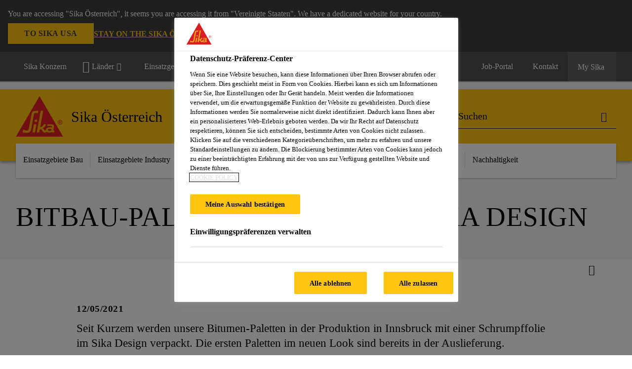

--- FILE ---
content_type: text/html;charset=utf-8
request_url: https://aut.sika.com/de/news/bitumen-sika-design.html
body_size: 13725
content:

<!DOCTYPE HTML>
<html data-sika-lang="de" lang="de-AT" class="cmp-font-size--normal" dir="ltr">
<head>
    <meta charset="UTF-8"/>
    
        <script defer="defer" type="text/javascript" src="/.rum/@adobe/helix-rum-js@%5E2/dist/rum-standalone.js"></script>
<script src="https://cdn.cookielaw.org/scripttemplates/otSDKStub.js" data-document-language="true" type="text/javascript" charset="UTF-8" data-domain-script="c73f2468-6cd3-47c5-bd9a-9cc6020d0b03"></script>
        <script type="text/javascript">
            var buttonSwitchDone = false;
            function OptanonWrapper() {
                // trigger event for the fallback content directive:
                document.dispatchEvent(new CustomEvent('OneTrustGroupsUpdated'));
                // initialize links to the cookie preference center:
                var preferenceCenterLinks = document.querySelectorAll('[href="#OpenCookiePreferenceCenter"]')
                for (var i = 0; i < preferenceCenterLinks.length; i++) {
                    preferenceCenterLinks[i].setAttribute('href', 'javascript:openOneTrustPreferenceCenter()')
                }

                // hide the preference center on cookie policy pages
                if (window.location.href.search(/\/[a-z]{2}\/cookie-policy\.html/) != -1) {
                    try {
                        document.getElementById('onetrust-pc-sdk').style.display = 'none';
                        document.getElementsByClassName('onetrust-pc-dark-filter')[0].style.display = 'none';
                        document.querySelector('html').removeAttribute('style');
                        document.querySelector('body').removeAttribute('style');
                    } catch(e) {
                        console.error('Could not initialize onetrust', e);
                    }
                }

                if (!buttonSwitchDone) {
                    var acceptAllButton = document.querySelector('#accept-recommended-btn-handler');
                    var saveSettingsButton = document.querySelector(
                        '.save-preference-btn-handler.onetrust-close-btn-handler');
                    if (!!acceptAllButton && !!saveSettingsButton) {
                        var saveSettingsButtonContainer = saveSettingsButton.parentNode;
                        var acceptAllButtonParent = acceptAllButton.parentNode;
                        if (!!acceptAllButton.nextSibling) {
                            acceptAllButtonParent.insertBefore(
                                saveSettingsButtonContainer.removeChild(saveSettingsButton),
                                acceptAllButton.nextSibling);
                        } else {
                            acceptAllButtonParent.appendChild(
                                saveSettingsButtonContainer.removeChild(saveSettingsButton));
                        }
                        saveSettingsButtonContainer.appendChild(acceptAllButtonParent.removeChild(acceptAllButton));
                        buttonSwitchDone = true;
                    }
                }
            };
            function openOneTrustPreferenceCenter() {
                try {
                    document.getElementsByClassName('onetrust-pc-dark-filter')[0].setAttribute('style', 'display:block !important');
                    document.getElementById('onetrust-pc-sdk').setAttribute('style', 'display:block !important;height:90% !important');
                } catch(e) {
                    console.error('Could not open onetrust dialog', e);
                }
            };
        </script>
    
    
    
    <title>Bitumen-Paletten im neuen Sika Design | Sika Österreich</title>
    <meta name="viewport" content="width=device-width, initial-scale=1.0"/>
    
    <meta name="keywords" content="Bitbau Bitumenabdichtung neues Design Verpackung"/>
    
    
    <meta property="og:type" content="website"/>
    <meta property="og:url" content="https://aut.sika.com/de/news/bitumen-sika-design.html"/>
    <meta property="og:title" content="Bitumen-Paletten im neuen Sika Design"/>
    
    
    <meta itemprop="page-title" content="Bitumen-Paletten im neuen Sika Design"/>
    <meta itemprop="repository-path" content="/content/at/main/de/news/bitumen-sika-design"/>
    <meta itemprop="page-type" content="newspage"/>

    
    <meta itemprop="parent-page" content="/content/at/main/de/news"/>
    
    
    
    
    <meta itemprop="brand" content="/content/at/main"/>
    
    
    <meta itemprop="publication-date" content="2021-05-12 06:35:00"/>
    
    

    <meta itemprop="title-sort" content="bitumenpalettenimneuensikadesign"/>

    <link rel="canonical" href="https://aut.sika.com/de/news/bitumen-sika-design.html"/>
    
        
            <link rel="alternate" href="https://aut.sika.com/de/news/bitumen-sika-design.html" hreflang="de-AT"/>
        
    

    



    

    

  <!-- Always load base styles -->
  
    
<link rel="stylesheet" href="/etc.clientlibs/sika/clientlibs/clientlib-base.lc-c72f5a7b1603130ed05ab37748a06fac-lc.min.css" type="text/css">



  <!-- Load sika UI styles only when redesign feature flag is active -->
  
  




    <script>
        (function (w, d, s, l, i) {
            w[l] = w[l] || [];
            w[l].push({
                'gtm.start':
                    new Date().getTime(), event: 'gtm.js'
            });
            var f = d.getElementsByTagName(s)[0],
                j = d.createElement(s), dl = l != 'dataLayer' ? '&l=' + l : '';
            j.async = true;
            j.src =
                'https://www.googletagmanager.com/gtm.js?id=' + i + dl;
            f.parentNode.insertBefore(j, f);
        })(window, document, 'script', 'dataLayer', 'GTM-K2R2VV7L');
    </script>


    
    
    

    

    
    
    

    
    
    <link rel="apple-touch-icon" sizes="120x120" href="/content/dam/system/icons-sika/120x120.png"/>

    
    <link rel="apple-touch-icon" sizes="152x152" href="/content/dam/system/icons-sika/152x152.png"/>

    
    <link rel="apple-touch-icon" sizes="167x167" href="/content/dam/system/icons-sika/167x167.png"/>

    
    <link rel="apple-touch-icon" sizes="180x180" href="/content/dam/system/icons-sika/180x180.png"/>

    
    <link rel="icon" sizes="192x192" href="/content/dam/system/icons-sika/192x192.png"/>

    
    <link rel="icon" sizes="128x128" href="/content/dam/system/icons-sika/128x128.png"/>

    
    <meta name="msapplication-square310x310logo" content="/content/dam/system/icons-sika/310x310.png"/>
    <meta name="msapplication-wide310x150logo" content="/content/dam/system/icons-sika/310x150.png"/>
    <meta name="msapplication-square150x150logo" content="/content/dam/system/icons-sika/150x150.png"/>
    <meta name="msapplication-square70x70logo" content="/content/dam/system/icons-sika/70x70.png"/>

    
    <link rel="icon" sizes="48x48" href="/content/dam/system/icons-sika/48x48.png"/>
    <link rel="icon" sizes="32x32" href="/content/dam/system/icons-sika/32x32.png"/>
    <link rel="icon" sizes="16x16" href="/content/dam/system/icons-sika/16x16.png"/>


    <script type="application/ld+json">
    {"@context":"http://schema.org/","@type":"NewsArticle","description":"Seit Kurzem werden unsere Bitumen-Paletten in der Produktion in Innsbruck mit einer Schrumpffolie im Sika Design verpackt. Die ersten Paletten im neuen Look sind bereits in der Auslieferung.","headLine":"Bitumen-Paletten im neuen Sika Design","datePublished":"2021-05-12T06:35","image":"","author":"Sika Österreich","publisher":{"@type":"Organization","name":"Sika Österreich","logo":{"@type":"ImageObject","url":""}},"dateModified":"2021-05-12T06:35","mainEntityOfPage":"https://aut.sika.com/de/news/bitumen-sika-design.html"}
</script>
    
        <meta name="facebook-domain-verification" content="2lh82y7ziq0c3ghvstnluk4doipne0" />
    
    

    
    
    
    

    
</head>
<body class="cmp-font--klavika ltr newspage contentpage abstractpage page basicpage  ">


  



  <div id="app">
    <div class="cmp-app" v-page>
        


    <div id="header" class="cmp-header__anchor"></div>
    <header v-header class="cmp-header cmp-header--absolute">
        
  <div func-country-switch data-api-url="/de/news/bitumen-sika-design.countryswitch.json" class="cmp-country-switch" style="display: none;">
    <div class="cmp-country-switch__content">
        <div class="cmp-country-switch__message" data-message></div>
        <div class="cmp-country-switch__action-items">
            <a class="cmp-button button" data-switch-button></a>
            <a class="cmp-country-switch__link-button" data-stay-button></a>
            <a class="cmp-country-switch__link-button" data-select-button></a>
        </div>
    </div>
  </div>


        <div class="cmp-meta-navigation">
    <div class="cmp-header-container">
        <div class="cmp-meta-left">
            <div class="cmp-group-title">
                <a href="https://www.sika.com" data-link-target="external" rel="noopener">Sika Konzern</a>
            </div>
            <ul class="cmp-dropdown dropdown menu">
                <li>
                    
                    <div data-servlet-path="/de.country-selector.json" v-modal="'worldwideselector'" class="cmp-modal cmp-website-selection-modal">
  <div class="cmp-website-selection">
    
    
      <div data-sika-open>
        <div class="cmp-website-selection__button">
          <a class="cmp-button secondary" data-sika-link-type="CTA">
            <i class="cmp-icon cmp-icon-earth"></i>
            Länder
          </a>
        </div>
      </div>
    
    <div data-sika-modal="modal-name" class="cmp-modal__overlay cmp-modal__overlay--website-selector">
      <div class="cmp-modal__content cmp-modal__overlay--website-selector-content">
        <div class="cmp-website-selection__content-holder">
          <div class="cmp-website-selection__header">
            <div class="cmp-website-selection__header-inner">
              <div class="cmp-website-selection__logo">
                <a href="/">
                  
  
  
  
  <picture v-responsive-image="true" data-image-src="{&#34;isResponsive&#34;:false,&#34;pattern&#34;:&#34;https://sika.scene7.com/is/content/sika/Sika_ClaimU_pos_rgb&#34;,&#34;alt&#34;:&#34;Sika Logo with Building Trust below triangle&#34;,&#34;imageProfileNamePrefix&#34;:&#34;:&#34;,&#34;imageProfileMap&#34;:{}}" data-height-based="false">
    
    <img class="svg-placeholder " src="[data-uri]" alt="Logo" title="Sika Logo"/>
  </picture>

                </a>
              </div>
              <div class="cmp-website-selection__title-wrap">
                <h3 class="cmp-website-selection__title">Region und Sprache?</h3>
              </div>
            </div>
          </div>
          <div class="cmp-website-selection__parent"></div>
        </div>
        <button class="cmp-modal__close-button" data-sika-close type="button">
          <i class="cmp-icon cmp-icon-close"></i>
        </button>
      </div>
    </div>
  </div>
</div>

                    
                </li>
                
                <li>
                    <a href="#" v-toggle>
                        Einsatzgebiete
                    </a>
                    <ul class="cmp-dropdown__menu menu submenu">
                        
                        <li>
                            <a href="/de/bau.html">
                                Bau
                            </a>
                        </li>
<li>
                            <a href="/de/industrie.html">
                                Industry
                            </a>
                        </li>

                    </ul>
                </li>
                
            </ul>
        </div>
        <div class="cmp-meta-right">
            <div class="cmp-navigation">
                <ul func-shadow class="cmp-navigation__menu">
                    <li class="cmp-navigation__item">
                        <a href="https://aut.sika.com/de/karriere.html" target="_self" class="cmp-navigation__link ">
                            <i class="cmp-icon cmp-icon-"></i>
                            <span class="cmp-text">
                                Job-Portal
                                
                            </span>
                        </a>
                    </li>
<li class="cmp-navigation__item">
                        <a href="https://aut.sika.com/de/kontakt-sika-oesterreich.html" target="_self" class="cmp-navigation__link ">
                            <i class="cmp-icon cmp-icon-email-outline"></i>
                            <span class="cmp-text">
                                Kontakt
                                
                            </span>
                        </a>
                    </li>


                    <li v-cart-flash="['product', 'download']" data-cart-flash-animation-class="cmp-my-sika--flash" class="cmp-navigation__item cmp-my-sika">

                        <a href="javascript:;" target="_self" class="cmp-navigation__link" v-toggle>
                            <i class="cmp-icon cmp-icon-account"></i>
                            <span class="cmp-text">
                                My Sika&nbsp;
                            </span>
                        </a>
                        <div class="cmp-my-sika__overlay">
                            <div class="cmp-my-sika_element cmp-my-sika_element--linked" onClick="window.location = '/content/at/main/de/dokumentensammlung.html'">
                                <div class="cmp-my-sika_element__icon">
                                    <i class="cmp-icon cmp-icon-file-multiple"></i>
                                </div>

                                <div class="cmp-my-sika_element_container">
                                    <div func-cart-count="download" data-cart-count-class-active="cmp-navigation__link--active" data-cart-count-class-flash="cmp-navigation__link--flash" class="cmp-my-sika_element_container__title">
                                        Dokumentensammlung
                                        <span class="cart-count_container"></span>

                                        
                                    </div>
                                </div>
                            </div>
                            <div class="cmp-my-sika_element cmp-my-sika_element--linked" onClick="window.location = '/content/at/main/de/favoritenliste.html'">
                                <div class="cmp-my-sika_element__icon">
                                    <i class="cmp-icon cmp-icon-star"></i>
                                </div>

                                <div class="cmp-my-sika_element_container">
                                    <div func-cart-count="product" data-cart-count-class-active="cmp-navigation__link--active" data-cart-count-class-flash="cmp-navigation__link--flash" class="cmp-my-sika_element_container__title">
                                        Favoritenliste
                                        <span class="cart-count_container"></span>

                                        
                                    </div>
                                </div>
                            </div>
                            
                        </div>
                    </li>
                    
                        <li class="cmp-navigation__item cmp-navigation__item--sticky-show cmp-my-sika cart">
                            <a func-cart-count="download" func-cart-count-mobile="download" data-cart-count-class-active="cmp-navigation__link--active" data-cart-count-class-flash="cmp-navigation__link--flash" href="/de/dokumentensammlung.html" class="cmp-navigation__link">
                                <i class="cmp-icon cmp-icon-file-multiple"></i>
                                <span class="cmp-text">
                                    Dokumentensammlung&nbsp;
                                    <span class="cart-count_container"></span>
                                </span>
                                
                            </a>
                        </li>
                        <li class="cmp-navigation__item cmp-navigation__item--sticky-show cmp-my-sika cart">
                            <a func-cart-count="product" func-cart-count-mobile="product" data-cart-count-class-active="cmp-navigation__link--active" data-cart-count-class-flash="cmp-navigation__link--flash" href="/de/favoritenliste.html" class="cmp-navigation__link">
                                <i class="cmp-icon cmp-icon-star"></i>
                                <span class="cmp-text">
                                    Favoritenliste&nbsp;
                                    <span class="cart-count_container"></span>
                                </span>
                                
                            </a>
                        </li>
                        
                    
                </ul>
            </div>
        </div>
    </div>
</div>
        <div class="cmp-header__content">
            <div class="cmp-header-container">
                <div class="cmp-header__content-left">
                    <div class="cmp-header__logo">
                        <a href="/">
                            
  
  
  <picture>
    
    <img src="https://sika.scene7.com/is/content/sika/Sika_ClaimU_pos_rgb" alt="Logo" title="Sika Logo"/>
  </picture>

                        </a>
                    </div>
                    <div class="cmp-header__logo cmp-header__logo--is-mobile">
                        <a href="/">
                            
  
  
  <picture>
    <source type="image/webp" srcset="https://sika.scene7.com/is/image/sika/Sika_NoClaim_pos_rgb_mobile?wid=160&amp;hei=138&amp;fit=crop%2C1&amp;fmt=webp-alpha 1.0x, https://sika.scene7.com/is/image/sika/Sika_NoClaim_pos_rgb_mobile?wid=320&amp;hei=277&amp;fit=crop%2C1&amp;fmt=webp-alpha 1.5x, https://sika.scene7.com/is/image/sika/Sika_NoClaim_pos_rgb_mobile?wid=320&amp;hei=277&amp;fit=crop%2C1&amp;fmt=webp-alpha 2.0x" media="(min-width: 1441px)"/>
<source type="image/webp" srcset="https://sika.scene7.com/is/image/sika/Sika_NoClaim_pos_rgb_mobile?wid=160&amp;hei=138&amp;fit=crop%2C1&amp;fmt=webp-alpha 1.0x, https://sika.scene7.com/is/image/sika/Sika_NoClaim_pos_rgb_mobile?wid=320&amp;hei=277&amp;fit=crop%2C1&amp;fmt=webp-alpha 1.5x, https://sika.scene7.com/is/image/sika/Sika_NoClaim_pos_rgb_mobile?wid=320&amp;hei=277&amp;fit=crop%2C1&amp;fmt=webp-alpha 2.0x" media="(min-width: 1025px)"/>
<source type="image/webp" srcset="https://sika.scene7.com/is/image/sika/Sika_NoClaim_pos_rgb_mobile?wid=160&amp;hei=138&amp;fit=crop%2C1&amp;fmt=webp-alpha 1.0x, https://sika.scene7.com/is/image/sika/Sika_NoClaim_pos_rgb_mobile?wid=320&amp;hei=277&amp;fit=crop%2C1&amp;fmt=webp-alpha 1.5x, https://sika.scene7.com/is/image/sika/Sika_NoClaim_pos_rgb_mobile?wid=320&amp;hei=277&amp;fit=crop%2C1&amp;fmt=webp-alpha 2.0x" media="(min-width: 601px)"/>
<source type="image/webp" srcset="https://sika.scene7.com/is/image/sika/Sika_NoClaim_pos_rgb_mobile?wid=160&amp;hei=138&amp;fit=crop%2C1&amp;fmt=webp-alpha 1.0x, https://sika.scene7.com/is/image/sika/Sika_NoClaim_pos_rgb_mobile?wid=320&amp;hei=277&amp;fit=crop%2C1&amp;fmt=webp-alpha 1.5x, https://sika.scene7.com/is/image/sika/Sika_NoClaim_pos_rgb_mobile?wid=320&amp;hei=277&amp;fit=crop%2C1&amp;fmt=webp-alpha 2.0x" media="(min-width: 481px)"/>
<source type="image/webp" srcset="https://sika.scene7.com/is/image/sika/Sika_NoClaim_pos_rgb_mobile?wid=160&amp;hei=138&amp;fit=crop%2C1&amp;fmt=webp-alpha 1.0x, https://sika.scene7.com/is/image/sika/Sika_NoClaim_pos_rgb_mobile?wid=320&amp;hei=277&amp;fit=crop%2C1&amp;fmt=webp-alpha 1.5x, https://sika.scene7.com/is/image/sika/Sika_NoClaim_pos_rgb_mobile?wid=320&amp;hei=277&amp;fit=crop%2C1&amp;fmt=webp-alpha 2.0x"/>
<source type="image/png" srcset="https://sika.scene7.com/is/image/sika/Sika_NoClaim_pos_rgb_mobile?wid=160&amp;hei=138&amp;fit=crop%2C1&amp;fmt=png-alpha 1.0x, https://sika.scene7.com/is/image/sika/Sika_NoClaim_pos_rgb_mobile?wid=320&amp;hei=277&amp;fit=crop%2C1&amp;fmt=png-alpha 1.5x, https://sika.scene7.com/is/image/sika/Sika_NoClaim_pos_rgb_mobile?wid=320&amp;hei=277&amp;fit=crop%2C1&amp;fmt=png-alpha 2.0x" media="(min-width: 1441px)"/>
<source type="image/png" srcset="https://sika.scene7.com/is/image/sika/Sika_NoClaim_pos_rgb_mobile?wid=160&amp;hei=138&amp;fit=crop%2C1&amp;fmt=png-alpha 1.0x, https://sika.scene7.com/is/image/sika/Sika_NoClaim_pos_rgb_mobile?wid=320&amp;hei=277&amp;fit=crop%2C1&amp;fmt=png-alpha 1.5x, https://sika.scene7.com/is/image/sika/Sika_NoClaim_pos_rgb_mobile?wid=320&amp;hei=277&amp;fit=crop%2C1&amp;fmt=png-alpha 2.0x" media="(min-width: 1025px)"/>
<source type="image/png" srcset="https://sika.scene7.com/is/image/sika/Sika_NoClaim_pos_rgb_mobile?wid=160&amp;hei=138&amp;fit=crop%2C1&amp;fmt=png-alpha 1.0x, https://sika.scene7.com/is/image/sika/Sika_NoClaim_pos_rgb_mobile?wid=320&amp;hei=277&amp;fit=crop%2C1&amp;fmt=png-alpha 1.5x, https://sika.scene7.com/is/image/sika/Sika_NoClaim_pos_rgb_mobile?wid=320&amp;hei=277&amp;fit=crop%2C1&amp;fmt=png-alpha 2.0x" media="(min-width: 601px)"/>
<source type="image/png" srcset="https://sika.scene7.com/is/image/sika/Sika_NoClaim_pos_rgb_mobile?wid=160&amp;hei=138&amp;fit=crop%2C1&amp;fmt=png-alpha 1.0x, https://sika.scene7.com/is/image/sika/Sika_NoClaim_pos_rgb_mobile?wid=320&amp;hei=277&amp;fit=crop%2C1&amp;fmt=png-alpha 1.5x, https://sika.scene7.com/is/image/sika/Sika_NoClaim_pos_rgb_mobile?wid=320&amp;hei=277&amp;fit=crop%2C1&amp;fmt=png-alpha 2.0x" media="(min-width: 481px)"/>
<source type="image/png" srcset="https://sika.scene7.com/is/image/sika/Sika_NoClaim_pos_rgb_mobile?wid=160&amp;hei=138&amp;fit=crop%2C1&amp;fmt=png-alpha 1.0x, https://sika.scene7.com/is/image/sika/Sika_NoClaim_pos_rgb_mobile?wid=320&amp;hei=277&amp;fit=crop%2C1&amp;fmt=png-alpha 1.5x, https://sika.scene7.com/is/image/sika/Sika_NoClaim_pos_rgb_mobile?wid=320&amp;hei=277&amp;fit=crop%2C1&amp;fmt=png-alpha 2.0x"/>

    <img src="https://sika.scene7.com/is/image/sika/Sika_NoClaim_pos_rgb_mobile?wid=160&hei=138&fit=crop%2C1" alt="Logo"/>
  </picture>

                        </a>
                    </div>
                    
                    <div class="cmp-header__title cmp-font--light ">
                        Sika Österreich
                    </div>

                    
                    
                </div>
                <div class="cmp-header__content-right">
                    
  
  
    <div class="cmp-search-field">
      <!-- Search Form -->
      <form v-search class="cmp-search-form" action="/de/serp.html" method="get">
        
        
        <!-- Search Input Field and Buttons -->
        <input type="text" name="q" placeholder="Suchen" data-placeholder-large="Produkte / Systeme / Lösungen suchen" autocomplete="off" data-autocomplete-uri="/content/at/main/de/serp/_jcr_content.typeahead.json" data-language-code="de" data-typeahead-filters="[{&#34;type&#34;:&#34;AndFilter&#34;,&#34;startsWith&#34;:false,&#34;key&#34;:&#34;brand_str&#34;,&#34;value&#34;:&#34;/content/at/main&#34;}]" class="cmp-search-form__field cmp-font--light"/>
        <button type="reset" class="cmp-search-form__button-clear">
          <i class="cmp-icon cmp-icon-close"></i>
        </button>
        <div class="cmp-search-form__button-action cmp-search-form__button-action-just-icon">
          <i class="cmp-icon cmp-icon-magnify"></i>
        </div>
        <button type="submit" class="cmp-search-form__button-action" aria-label="Suchen">
          <i class="cmp-icon cmp-icon-magnify"></i>
        </button>

        <!-- Search Block Box -->
        <div class="cmp-search-block">
          <!-- Search Suggestions -->
          <div class="cmp-navigation-block cmp-search-block__suggestions">
            <div class="cmp-link-list">
              <div class="cmp-link-list__title">
                <h6>Suchvorschläge</h6>
              </div>
              <div class="cmp-link-list__items">
                <ul>
                  <li><a href=""></a></li>
                </ul>
              </div>
            </div>
          </div>
          <!-- Search Top Results -->
          <div class="cmp-navigation-block cmp-search-block__suggestions cmp-search-block__suggestions__top-results">
            <div class="cmp-title">
              <h6>Empfehlungen</h6>
            </div>
          </div>
          <!-- Search Quick Links -->
          

          <!-- Search Recommendations -->
          
        </div>
      </form>
    </div>
    
  

                    <div class="cmp-burger-icon" func-cart-count-mobile.empty="download, product">
                        <div class="icon">
                            <div class="line line--1"></div>
                            <div class="line line--2"></div>
                            <div class="line line--3"></div>
                        </div>
                    </div>
                </div>
            </div>
        </div>
        <div class="cmp-main-navigation--mobile">

    
    <div class="cmp-main-navigation-root">
        <ul class="first">
            
                <li class="has-children">
                    
                    <span>Einsatzgebiete Bau</span>
                    <ul class="sub-nav">
                        <li class="back">Zum Hauptmenü</li>
                        <li class="overview cmp-font--bold">
                            <a href="/de/bau.html">Einsatzgebiete Bau
                                
                            </a>

                            <!-- when there is no link we need a span so that we can target the element via css -->
                            
                        </li>
                        
                            <li class="has-children">
                                
                                <span>Anwendungsbereiche</span>
                                <ul class="sub-nav">
                                    <li class="back">Zurück Einsatzgebiete Bau</li>
                                    <li class="overview cmp-font--bold">
                                        <a href="/de/bau.html">
                                            Anwendungsbereiche
                                        </a>

                                        <!-- when there is no link we need a span so that we can target the element via css -->
                                        
                                    </li>
                                    <li>
                                        <a target="_self" href="/de/bau/abdichtung.html">
                                            Abdichtung
                                        </a>
                                    </li>
<li>
                                        <a target="_self" href="/de/bau/betonherstellung.html">
                                            Betonherstellung
                                        </a>
                                    </li>
<li>
                                        <a target="_self" href="/de/bau/betonschutz-und-instandsetzung.html">
                                            Betonschutz und -instandsetzung
                                        </a>
                                    </li>
<li>
                                        <a target="_self" href="/de/bau/dachabdichtungen.html">
                                            Dachabdichtungen
                                        </a>
                                    </li>
<li>
                                        <a target="_self" href="/de/bau/bodenbeschichtungenaufbeton.html">
                                            Beschichtung von Betonböden
                                        </a>
                                    </li>
<li>
                                        <a target="_self" href="/de/bau/parkett-und-bodenbelagssysteme.html">
                                            Parkett- und Bodenbelagssysteme
                                        </a>
                                    </li>
<li>
                                        <a target="_self" href="/de/bau/fliesen-und-natursteinsysteme.html">
                                            Fliesen- und Natursteinsysteme
                                        </a>
                                    </li>
<li>
                                        <a target="_self" href="/de/bau/bodenfugensystemedichtstoffe.html">
                                            Bodenfugensysteme
                                        </a>
                                    </li>
<li>
                                        <a target="_self" href="/de/bau/wandbeschichtungen.html">
                                            Wandsysteme
                                        </a>
                                    </li>
<li>
                                        <a target="_self" href="/de/bau/kleben-dichten-ambau.html">
                                            Kleben und Dichten am Bau
                                        </a>
                                    </li>
<li>
                                        <a target="_self" href="/de/bau/tunnelbau.html">
                                            Tunnelbau
                                        </a>
                                    </li>
<li>
                                        <a target="_self" href="/de/bau/gebaeudehuelle.html">
                                            Gebäudehülle
                                        </a>
                                    </li>

                                </ul>
                            </li>
                            
                        
                            <li class="has-children">
                                
                                <span>Download Center Bau</span>
                                <ul class="sub-nav">
                                    <li class="back">Zurück Einsatzgebiete Bau</li>
                                    <li class="overview cmp-font--bold">
                                        <a href="/de/download-center-bau.html">
                                            Download Center Bau
                                        </a>

                                        <!-- when there is no link we need a span so that we can target the element via css -->
                                        
                                    </li>
                                    <li>
                                        <a target="_self" href="/de/download-center-bau/produkt-und-systemdatenblaetter.html">
                                            Produktdatenblätter
                                        </a>
                                    </li>
<li>
                                        <a target="_self" href="/de/download-center-bau/sicherheitsdatenblaetter.html">
                                            Sicherheitsdatenblätter
                                        </a>
                                    </li>
<li>
                                        <a target="_self" href="/de/download-center-bau/leistungserklaerungen-dop-construction.html">
                                            Leistungserklärungen / DOP
                                        </a>
                                    </li>
<li>
                                        <a target="_self" href="/de/download-center-bau/broschueren-flyer-construction.html">
                                            Broschüren / Flyer
                                        </a>
                                    </li>
<li>
                                        <a target="_self" href="/de/download-center-bau/verarbeitungsrichtlinien.html">
                                            Verarbeitungsrichtlinien
                                        </a>
                                    </li>
<li>
                                        <a target="_self" href="/de/download-center-bau/preislisten-construction.html">
                                            Preislisten
                                        </a>
                                    </li>
<li>
                                        <a target="_self" href="/de/services/ausschreibungstexte.html">
                                            Leistungsverzeichnisse nach LBH 21
                                        </a>
                                    </li>

                                </ul>
                            </li>
                            
                        
                    </ul>
                </li>
            
                <li class="has-children">
                    
                    <span>Einsatzgebiete Industry</span>
                    <ul class="sub-nav">
                        <li class="back">Zum Hauptmenü</li>
                        <li class="overview cmp-font--bold">
                            <a href="/de/industrie.html">Einsatzgebiete Industry
                                
                            </a>

                            <!-- when there is no link we need a span so that we can target the element via css -->
                            
                        </li>
                        
                            <li class="has-children">
                                
                                <span>Anwendungsbereiche Industry</span>
                                <ul class="sub-nav">
                                    <li class="back">Zurück Einsatzgebiete Industry</li>
                                    <li class="overview cmp-font--bold">
                                        <a href="/de/industrie.html">
                                            Anwendungsbereiche Industry
                                        </a>

                                        <!-- when there is no link we need a span so that we can target the element via css -->
                                        
                                    </li>
                                    <li>
                                        <a class="external-link" target="_blank" href="https://automotive.sika.com/" data-link-target="external" rel="noopener">
                                            Automotive<i class="cmp-icon cmp-icon-open-in-new"></i>
                                        </a>
                                    </li>
<li>
                                        <a target="_self" href="https://deu.sika.com/de/industrie/automotive-repair.html" data-link-target="external" rel="noopener">
                                            Automotive Aftermarket / Fahrzeugreparatur
                                        </a>
                                    </li>
<li>
                                        <a target="_self" href="/de/industrie/transportation.html">
                                            Transportation
                                        </a>
                                    </li>
<li>
                                        <a target="_self" href="/de/industrie/marine.html">
                                            Marine
                                        </a>
                                    </li>
<li>
                                        <a target="_self" href="/de/industrie/gebaeudeelemente.html">
                                            Gebäudeelemente
                                        </a>
                                    </li>
<li>
                                        <a target="_self" href="/de/industrie/technische-textilien.html">
                                            Textilien &amp; Verbrauchsmaterialien
                                        </a>
                                    </li>
<li>
                                        <a target="_self" href="/de/industrie/geraete-und-maschinen.html">
                                            Geräte &amp; Ausrüstung
                                        </a>
                                    </li>
<li>
                                        <a target="_self" href="/de/industrie/erneuerbare-energie.html">
                                            Erneuerbare Energien
                                        </a>
                                    </li>
<li>
                                        <a target="_self" href="/de/industrie/hochleistungsharze.html">
                                            Hochleistungsharze
                                        </a>
                                    </li>
<li>
                                        <a target="_self" href="/de/industrie/modulares-bauen.html">
                                            Modulares Bauen
                                        </a>
                                    </li>

                                </ul>
                            </li>
                            
                        
                            <li class="has-children">
                                
                                <span>Das ist Sika Industry</span>
                                <ul class="sub-nav">
                                    <li class="back">Zurück Einsatzgebiete Industry</li>
                                    <li class="overview cmp-font--bold">
                                        

                                        <!-- when there is no link we need a span so that we can target the element via css -->
                                        <span>Das ist Sika Industry</span>
                                    </li>
                                    <li>
                                        <a target="_self" href="/de/industrie/about-industry/core-competencies.html">
                                            Kernkompetenzen und Marktfelder
                                        </a>
                                    </li>
<li>
                                        <a target="_self" href="/de/industrie/about-industry/technologies-brand.html">
                                            Technologien und Brands
                                        </a>
                                    </li>
<li>
                                        <a target="_self" href="/de/industrie/technologies/fast-cure-booster-powercure.html">
                                            SikaBooster® und PowerCure
                                        </a>
                                    </li>
<li>
                                        <a target="_self" href="/de/industrie/technologies/smartcore-technology.html">
                                            SikaPower® SmartCore
                                        </a>
                                    </li>
<li>
                                        <a target="_self" href="/de/industrie/technologies/powerflex-technology.html">
                                            SikaForce® Powerflex
                                        </a>
                                    </li>

                                </ul>
                            </li>
                            
                        
                            <li class="has-children">
                                
                                <span>Download Center Industry</span>
                                <ul class="sub-nav">
                                    <li class="back">Zurück Einsatzgebiete Industry</li>
                                    <li class="overview cmp-font--bold">
                                        <a href="/de/download-center-industrie.html">
                                            Download Center Industry
                                        </a>

                                        <!-- when there is no link we need a span so that we can target the element via css -->
                                        
                                    </li>
                                    <li>
                                        <a target="_self" href="/de/download-center-industrie/produktdatenblaetter.html">
                                            Produktdatenblätter
                                        </a>
                                    </li>
<li>
                                        <a target="_self" href="/de/download-center-industrie/sicherheitsdatenblaetter.html">
                                            Sicherheitsdatenblätter
                                        </a>
                                    </li>
<li>
                                        <a target="_self" href="/de/download-center-industrie/verarbeitungsrichtlinien.html">
                                            Verarbeitungsrichtlinien
                                        </a>
                                    </li>
<li>
                                        <a target="_self" href="/de/download-center-industrie/broschueren-flyer.html">
                                            Broschüren / Flyer
                                        </a>
                                    </li>
<li>
                                        <a target="_self" href="/de/industrie/industry-produktenachtechnologien.html">
                                            Produktübersicht nach Technologie
                                        </a>
                                    </li>

                                </ul>
                            </li>
                            
                        
                    </ul>
                </li>
            
                <li class="has-children">
                    
                    <span>Sika im Handel</span>
                    <ul class="sub-nav">
                        <li class="back">Zum Hauptmenü</li>
                        <li class="overview cmp-font--bold">
                            <a href="/de/sika-im-handel.html">Sika im Handel
                                
                            </a>

                            <!-- when there is no link we need a span so that we can target the element via css -->
                            
                        </li>
                        
                            <li class="has-children">
                                
                                <span>Sika Produkte für Sie</span>
                                <ul class="sub-nav">
                                    <li class="back">Zurück Sika im Handel</li>
                                    <li class="overview cmp-font--bold">
                                        <a href="/de/sika-im-handel.html">
                                            Sika Produkte für Sie
                                        </a>

                                        <!-- when there is no link we need a span so that we can target the element via css -->
                                        
                                    </li>
                                    <li>
                                        <a target="_self" href="/de/sika-im-handel/75320.html">
                                            Für Baustoff-Fachhändler
                                        </a>
                                    </li>
<li>
                                        <a target="_self" href="/de/loesungen.html">
                                            Lösungen für Profi-Anwender
                                        </a>
                                    </li>
<li>
                                        <a target="_self" href="/de/sika-im-handel/diy/diy.html">
                                            Lösungen für Heimwerker
                                        </a>
                                    </li>

                                </ul>
                            </li>
                            
                        
                    </ul>
                </li>
            
                <li class="has-children">
                    
                    <span>Starke Marken</span>
                    <ul class="sub-nav">
                        <li class="back">Zum Hauptmenü</li>
                        <li class="overview cmp-font--bold">
                            <a href="/de/landingpages.html">Starke Marken
                                
                            </a>

                            <!-- when there is no link we need a span so that we can target the element via css -->
                            
                        </li>
                        
                            
                            
                                <li>
                                    <a href="/de/landingpages/sarnafil" target="_self">
                                        Sika Sarnafil®
                                    </a>
                                </li>
<li>
                                    <a href="/de/landingpages/sika-boom--schaeume.html" target="_self">
                                        Sika Boom®
                                    </a>
                                </li>
<li>
                                    <a href="/de/bau/betonschutz-und-instandsetzung/sika-monotop-nachhaltige-loesungen.html" target="_self">
                                        Sika MonoTop®
                                    </a>
                                </li>
<li>
                                    <a href="/de/bau/bodenbeschichtungenaufbeton/sika-ucrete.html" target="_self">
                                        Sika® Ucrete®
                                    </a>
                                </li>
<li>
                                    <a href="/de/bau/abdichtung/abdichten-von-arbeits--und-dehnfugen-mit-dem-sikadur-combiflex-s.html" target="_self">
                                        Sikadur-Combiflex®
                                    </a>
                                </li>
<li>
                                    <a href="/de/landingpages/sikaflex.html" target="_self">
                                        Sikaflex® 
                                    </a>
                                </li>
<li>
                                    <a href="/de/landingpages/sikafloor.html" target="_self">
                                        Sikafloor® 
                                    </a>
                                </li>
<li>
                                    <a href="/de/landingpages/sikagrout.html" target="_self">
                                        SikaGrout®
                                    </a>
                                </li>
<li>
                                    <a href="/de/landingpages/sikaproof-landingpage.html" target="_self">
                                        SikaProof®
                                    </a>
                                </li>
<li>
                                    <a href="/de/landingpages/sikashield.html" target="_self">
                                        SikaShield®
                                    </a>
                                </li>

                            
                        
                    </ul>
                </li>
            
                <li class="has-children">
                    
                    <span>Services &amp; Downloads</span>
                    <ul class="sub-nav">
                        <li class="back">Zum Hauptmenü</li>
                        <li class="overview cmp-font--bold">
                            <a href="/de/services.html">Services &amp; Downloads
                                
                            </a>

                            <!-- when there is no link we need a span so that we can target the element via css -->
                            
                        </li>
                        
                            <li class="has-children">
                                
                                <span>Sika Services</span>
                                <ul class="sub-nav">
                                    <li class="back">Zurück Services &amp; Downloads</li>
                                    <li class="overview cmp-font--bold">
                                        

                                        <!-- when there is no link we need a span so that we can target the element via css -->
                                        <span>Sika Services</span>
                                    </li>
                                    <li>
                                        <a target="_self" href="/de/sika-work.html">
                                            Sika@Work: Best Practices
                                        </a>
                                    </li>
<li>
                                        <a target="_self" href="/de/planer-bauherren-beratung.html">
                                            Planer- und Bauherrenberatung
                                        </a>
                                    </li>
<li>
                                        <a target="_self" href="/de/services/anwendungstechniker.html">
                                            Techniker vor Ort
                                        </a>
                                    </li>
<li>
                                        <a target="_self" href="/de/services/berechnungen.html">
                                            Tools zur Berechnung
                                        </a>
                                    </li>
<li>
                                        <a target="_self" href="/de/veranstaltungen.html">
                                            Veranstaltungen &amp; Schulungen
                                        </a>
                                    </li>
<li>
                                        <a target="_self" href="/de/services/garantieleistungen.html">
                                            Garantieleistungen
                                        </a>
                                    </li>
<li>
                                        <a target="_self" href="/de/services/regelwerke-und-richtlinien.html">
                                            Aktuelle Richtlinien
                                        </a>
                                    </li>
<li>
                                        <a target="_self" href="/de/landingpages/sika-shop/faq-sika-shop.html">
                                            FAQ
                                        </a>
                                    </li>
<li>
                                        <a target="_self" href="/de/sika-oesterreich/verbaende-initiativen.html">
                                            Branchenverbände &amp; Organisationen
                                        </a>
                                    </li>
<li>
                                        <a target="_self" href="/de/kontakt-sika-oesterreich.html">
                                            Kontakt
                                        </a>
                                    </li>
<li>
                                        <a target="_self" href="/de/sika-oesterreich/bildergalerie.html">
                                            Bildergalerie
                                        </a>
                                    </li>

                                </ul>
                            </li>
                            
                        
                            <li class="has-children">
                                
                                <span>Download Center Bau</span>
                                <ul class="sub-nav">
                                    <li class="back">Zurück Services &amp; Downloads</li>
                                    <li class="overview cmp-font--bold">
                                        <a href="/de/download-center-bau.html">
                                            Download Center Bau
                                        </a>

                                        <!-- when there is no link we need a span so that we can target the element via css -->
                                        
                                    </li>
                                    <li>
                                        <a target="_self" href="/de/download-center-bau/produkt-und-systemdatenblaetter.html">
                                            Produkt- / Systemdatenblätter
                                        </a>
                                    </li>
<li>
                                        <a target="_self" href="/de/download-center-bau/sicherheitsdatenblaetter.html">
                                            Sicherheitsdatenblätter
                                        </a>
                                    </li>
<li>
                                        <a target="_self" href="/de/download-center-bau/leistungserklaerungen-dop-construction.html">
                                            Leistungserklärungen / DOPs
                                        </a>
                                    </li>
<li>
                                        <a target="_self" href="/de/download-center-bau/broschueren-flyer-construction.html">
                                            Broschüren / Flyer
                                        </a>
                                    </li>
<li>
                                        <a target="_self" href="/de/download-center-bau/verarbeitungsrichtlinien.html">
                                            Verarbeitungsrichtlinien
                                        </a>
                                    </li>
<li>
                                        <a target="_self" href="/de/download-center-bau/preislisten-construction.html">
                                            Preislisten
                                        </a>
                                    </li>
<li>
                                        <a target="_self" href="/de/services/ausschreibungstexte.html">
                                            Leistungsverzeichnisse / LV
                                        </a>
                                    </li>
<li>
                                        <a target="_self" href="/de/download-center-bau/konstruktionszeichnungen-detailskizzen.html">
                                            Konstruktionszeichnungen / Detailskizzen
                                        </a>
                                    </li>

                                </ul>
                            </li>
                            
                        
                            <li class="has-children">
                                
                                <span>Download Center Industry</span>
                                <ul class="sub-nav">
                                    <li class="back">Zurück Services &amp; Downloads</li>
                                    <li class="overview cmp-font--bold">
                                        <a href="/de/download-center-industrie.html">
                                            Download Center Industry
                                        </a>

                                        <!-- when there is no link we need a span so that we can target the element via css -->
                                        
                                    </li>
                                    <li>
                                        <a target="_self" href="/de/download-center-industrie/produktdatenblaetter.html">
                                            Produktdatenblätter
                                        </a>
                                    </li>
<li>
                                        <a target="_self" href="/de/download-center-industrie/sicherheitsdatenblaetter.html">
                                            Sicherheitsdatenblätter
                                        </a>
                                    </li>
<li>
                                        <a target="_self" href="/de/download-center-industrie/verarbeitungsrichtlinien.html">
                                            Verarbeitungsrichtlinien
                                        </a>
                                    </li>
<li>
                                        <a target="_self" href="/de/download-center-industrie/broschueren-flyer.html">
                                            Broschüren / Flyer
                                        </a>
                                    </li>

                                </ul>
                            </li>
                            
                        
                    </ul>
                </li>
            
                <li class="">
                    <a href="/de/news.html">
                        News
                    </a>
                    
                    
                </li>
            
                <li class="has-children">
                    
                    <span>Über uns</span>
                    <ul class="sub-nav">
                        <li class="back">Zum Hauptmenü</li>
                        <li class="overview cmp-font--bold">
                            <a href="/de/sika-oesterreich.html">Über uns
                                
                            </a>

                            <!-- when there is no link we need a span so that we can target the element via css -->
                            
                        </li>
                        
                            <li class="has-children">
                                
                                <span>Sika Österreich</span>
                                <ul class="sub-nav">
                                    <li class="back">Zurück Über uns</li>
                                    <li class="overview cmp-font--bold">
                                        <a href="/de/sika-oesterreich.html">
                                            Sika Österreich
                                        </a>

                                        <!-- when there is no link we need a span so that we can target the element via css -->
                                        
                                    </li>
                                    <li>
                                        <a target="_self" href="/de/sika-oesterreich/zahlen-fakten.html">
                                            Zahlen und Fakten
                                        </a>
                                    </li>
<li>
                                        <a target="_self" href="/de/sika-oesterreich/standorte-sika-oesterreich.html">
                                            Standorte
                                        </a>
                                    </li>
<li>
                                        <a target="_self" href="/de/sika-oesterreich/management.html">
                                            Management
                                        </a>
                                    </li>
<li>
                                        <a target="_self" href="/de/sika-oesterreich/fe-produktion.html">
                                            F&amp;E und Produktion
                                        </a>
                                    </li>
<li>
                                        <a target="_self" href="/de/sika-oesterreich/werte-grundsaetze.html">
                                            Werte und Grundsätze
                                        </a>
                                    </li>
<li>
                                        <a target="_self" href="/de/sika-oesterreich/presse-medien.html">
                                            Presse und Medien
                                        </a>
                                    </li>

                                </ul>
                            </li>
                            
                        
                            <li class="has-children">
                                
                                <span>Job-Portal</span>
                                <ul class="sub-nav">
                                    <li class="back">Zurück Über uns</li>
                                    <li class="overview cmp-font--bold">
                                        <a href="/de/karriere.html">
                                            Job-Portal
                                        </a>

                                        <!-- when there is no link we need a span so that we can target the element via css -->
                                        
                                    </li>
                                    <li>
                                        <a target="_self" href="/de/karriere/ihre-zukunft-bei-sika.html">
                                            Deine Zukunft bei Sika
                                        </a>
                                    </li>
<li>
                                        <a target="_self" href="/de/karriere/jobs.html">
                                            Offene Stellen mit Berufserfahrung
                                        </a>
                                    </li>
<li>
                                        <a target="_self" href="/de/karriere/unsere-lehrberufe.html">
                                            Lehre &amp; Praktika
                                        </a>
                                    </li>

                                </ul>
                            </li>
                            
                        
                    </ul>
                </li>
            
                <li class="has-children">
                    
                    <span>Nachhaltigkeit</span>
                    <ul class="sub-nav">
                        <li class="back">Zum Hauptmenü</li>
                        <li class="overview cmp-font--bold">
                            <a href="/de/sika-oesterreich.html">Nachhaltigkeit
                                
                            </a>

                            <!-- when there is no link we need a span so that we can target the element via css -->
                            
                        </li>
                        
                            
                            
                                <li>
                                    <a href="/de/sika-oesterreich/sustainably_sika.html" target="_self">
                                        Sustainably Sika
                                    </a>
                                </li>
<li>
                                    <a href="/de/sika-oesterreich/sustainably_sika/nachhaltige-loesungen.html" target="_self">
                                        Innovative Sika-Systeme für nachhaltiges Bauen
                                    </a>
                                </li>
<li>
                                    <a href="/de/sika-oesterreich/sustainably_sika/Sustainability-Portfolio-Management.html" target="_self">
                                        Sika Sustainability Portfolio Management (SPM)-Methode
                                    </a>
                                </li>
<li>
                                    <a href="/de/sika-oesterreich/nachhaltigkeit/way-to-net-zero.html" target="_self">
                                        Sikas´ Weg zu Net-Zero
                                    </a>
                                </li>
<li>
                                    <a href="/de/sika-oesterreich/nachhaltigkeit/zertifikate-qualitaet.html" target="_self">
                                        Zertifikate &amp; Qualität
                                    </a>
                                </li>
<li>
                                    <a href="/de/sika-oesterreich/verbaende-initiativen/sika-produkte-mit-baubook-listung.html" target="_self">
                                        baubook
                                    </a>
                                </li>
<li>
                                    <a href="/de/sika-oesterreich/nachhaltigkeit/soziale-verantwortung.html" target="_self">
                                        Soziale Verantwortung (CSR)
                                    </a>
                                </li>
<li>
                                    <a href="/de/sika-oesterreich/nachhaltigkeit/reach.html" target="_self">
                                        REACH
                                    </a>
                                </li>

                            
                        
                    </ul>
                </li>
            
            
        </ul>
        <div class="cmp-nav-footer">
            <ul>
                <li>
                    <a href="https://aut.sika.com/de/karriere.html" target="_self">
                        Job-Portal
                        
                    </a>
                </li>
<li>
                    <a href="https://aut.sika.com/de/kontakt-sika-oesterreich.html" target="_self">
                        Kontakt
                        
                    </a>
                </li>


                <li>
                    <div v-modal class="cmp-modal">
                        <div class="cmp-segment-switch">
                            <div data-sika-open>
                                <div class="cmp-segment-switch__button">
                                    <a class="cmp-button secondary" data-sika-link-type="CTA">
                                        Einsatzgebiete
                                    </a>
                                </div>
                            </div>

                            <div data-sika-modal="modal-name" class="cmp-modal__overlay cmp-modal__overlay--website-selector">
                                <div class="cmp-modal__content">
                                    <div class="cmp-segment-switch__content-holder">
                                        <div class="cmp-segment-switch__content">
                                            <div class="cmp-segment-switch__content__title">
                                                <h4>Anwendungsbereich auswählen</h4>
                                            </div>
                                            <ul class="cmp-segment-switch__content__list">
                                                
                                                <li>
                                                    <a class="main" href="/de/bau.html">Bau
                                                        
                                                    </a>
                                                </li>
<li>
                                                    <a class="main" href="/de/industrie.html">Industry
                                                        
                                                    </a>
                                                </li>

                                            </ul>
                                        </div>
                                    </div>
                                    <button class="cmp-modal__close-button" data-sika-close type="button">
                                        <i class="cmp-icon cmp-icon-close"></i>
                                    </button>
                                </div>
                            </div>
                        </div>
                    </div>
                </li>

                <li>
                    <a href="https://www.sika.com" data-link-target="external" rel="noopener">Sika Konzern</a>
                </li>

                <li>
                    
                    <div data-servlet-path="/de.country-selector.json" v-modal="'worldwideselectormobile'" class="cmp-modal cmp-website-selection-modal">
  <div class="cmp-website-selection">
    
    
      <div data-sika-open>
        <div class="cmp-website-selection__button">
          <a class="cmp-button secondary" data-sika-link-type="CTA">
            <i class="cmp-icon cmp-icon-earth"></i>
            Länder
          </a>
        </div>
      </div>
    
    <div data-sika-modal="modal-name" class="cmp-modal__overlay cmp-modal__overlay--website-selector">
      <div class="cmp-modal__content cmp-modal__overlay--website-selector-content">
        <div class="cmp-website-selection__content-holder">
          <div class="cmp-website-selection__header">
            <div class="cmp-website-selection__header-inner">
              <div class="cmp-website-selection__logo">
                <a href="/">
                  
  
  
  
  <picture v-responsive-image="true" data-image-src="{&#34;isResponsive&#34;:false,&#34;pattern&#34;:&#34;https://sika.scene7.com/is/content/sika/Sika_ClaimU_pos_rgb&#34;,&#34;alt&#34;:&#34;Sika Logo with Building Trust below triangle&#34;,&#34;imageProfileNamePrefix&#34;:&#34;:&#34;,&#34;imageProfileMap&#34;:{}}" data-height-based="false">
    
    <img class="svg-placeholder " src="[data-uri]" alt="Logo" title="Sika Logo"/>
  </picture>

                </a>
              </div>
              <div class="cmp-website-selection__title-wrap">
                <h3 class="cmp-website-selection__title">Region und Sprache?</h3>
              </div>
            </div>
          </div>
          <div class="cmp-website-selection__parent"></div>
        </div>
        <button class="cmp-modal__close-button" data-sika-close type="button">
          <i class="cmp-icon cmp-icon-close"></i>
        </button>
      </div>
    </div>
  </div>
</div>

                    
                </li>
            </ul>
        </div>
    </div>
</div>

        <div class="cmp-main-navigation cmp-header-container">
    <div class="cmp-navigation-segment">
        <div class="cmp-nav-mega-dropdown">
            <nav class="cmp-navigation">
                <ul class="cmp-navigation__menu cmp-nav-mega-dropdown__menu">
                    <li class="cmp-navigation__item has-children">
                        
                        <a class="cmp-navigation__link" v-toggle>
                            Einsatzgebiete Bau
                        </a>
                        <div class="cmp-nav-mega-dropdown__content">
                            <div class="grid-x">
                                <div class="cell medium-2 cmp-nav-mega-dropdown__column">
                                    <div class="cmp-nav-mega-dropdown__content__sub-title cmp-font--bold">
                                        <a href="/de/bau.html">
                                            Anwendungsbereiche
                                        </a>
                                    </div>
                                    <ul>
                                        <li>
                                            <a href="/de/bau/abdichtung.html" target="_self">
                                                Abdichtung
                                            </a>
                                        </li>
                                    
                                        <li>
                                            <a href="/de/bau/betonherstellung.html" target="_self">
                                                Betonherstellung
                                            </a>
                                        </li>
                                    
                                        <li>
                                            <a href="/de/bau/betonschutz-und-instandsetzung.html" target="_self">
                                                Betonschutz und -instandsetzung
                                            </a>
                                        </li>
                                    
                                        <li>
                                            <a href="/de/bau/dachabdichtungen.html" target="_self">
                                                Dachabdichtungen
                                            </a>
                                        </li>
                                    
                                        <li>
                                            <a href="/de/bau/bodenbeschichtungenaufbeton.html" target="_self">
                                                Beschichtung von Betonböden
                                            </a>
                                        </li>
                                    
                                        <li>
                                            <a href="/de/bau/parkett-und-bodenbelagssysteme.html" target="_self">
                                                Parkett- und Bodenbelagssysteme
                                            </a>
                                        </li>
                                    
                                        <li>
                                            <a href="/de/bau/fliesen-und-natursteinsysteme.html" target="_self">
                                                Fliesen- und Natursteinsysteme
                                            </a>
                                        </li>
                                    
                                        <li>
                                            <a href="/de/bau/bodenfugensystemedichtstoffe.html" target="_self">
                                                Bodenfugensysteme
                                            </a>
                                        </li>
                                    
                                        <li>
                                            <a href="/de/bau/wandbeschichtungen.html" target="_self">
                                                Wandsysteme
                                            </a>
                                        </li>
                                    
                                        <li>
                                            <a href="/de/bau/kleben-dichten-ambau.html" target="_self">
                                                Kleben und Dichten am Bau
                                            </a>
                                        </li>
                                    
                                        <li>
                                            <a href="/de/bau/tunnelbau.html" target="_self">
                                                Tunnelbau
                                            </a>
                                        </li>
                                    
                                        <li>
                                            <a href="/de/bau/gebaeudehuelle.html" target="_self">
                                                Gebäudehülle
                                            </a>
                                        </li>
                                    </ul>
                                </div>
<div class="cell medium-2 cmp-nav-mega-dropdown__column">
                                    <div class="cmp-nav-mega-dropdown__content__sub-title cmp-font--bold">
                                        <a href="/de/download-center-bau.html">
                                            Download Center Bau
                                        </a>
                                    </div>
                                    <ul>
                                        <li>
                                            <a href="/de/download-center-bau/produkt-und-systemdatenblaetter.html" target="_self">
                                                Produktdatenblätter
                                            </a>
                                        </li>
                                    
                                        <li>
                                            <a href="/de/download-center-bau/sicherheitsdatenblaetter.html" target="_self">
                                                Sicherheitsdatenblätter
                                            </a>
                                        </li>
                                    
                                        <li>
                                            <a href="/de/download-center-bau/leistungserklaerungen-dop-construction.html" target="_self">
                                                Leistungserklärungen / DOP
                                            </a>
                                        </li>
                                    
                                        <li>
                                            <a href="/de/download-center-bau/broschueren-flyer-construction.html" target="_self">
                                                Broschüren / Flyer
                                            </a>
                                        </li>
                                    
                                        <li>
                                            <a href="/de/download-center-bau/verarbeitungsrichtlinien.html" target="_self">
                                                Verarbeitungsrichtlinien
                                            </a>
                                        </li>
                                    
                                        <li>
                                            <a href="/de/download-center-bau/preislisten-construction.html" target="_self">
                                                Preislisten
                                            </a>
                                        </li>
                                    
                                        <li>
                                            <a href="/de/services/ausschreibungstexte.html" target="_self">
                                                Leistungsverzeichnisse nach LBH 21
                                            </a>
                                        </li>
                                    </ul>
                                </div>

                            </div>
                        </div>
                    </li>
                
                    <li class="cmp-navigation__item has-children">
                        
                        <a class="cmp-navigation__link" v-toggle>
                            Einsatzgebiete Industry
                        </a>
                        <div class="cmp-nav-mega-dropdown__content">
                            <div class="grid-x">
                                <div class="cell medium-2 cmp-nav-mega-dropdown__column">
                                    <div class="cmp-nav-mega-dropdown__content__sub-title cmp-font--bold">
                                        <a href="/de/industrie.html">
                                            Anwendungsbereiche Industry
                                        </a>
                                    </div>
                                    <ul>
                                        <li>
                                            <a class="external-link" href="https://automotive.sika.com/" target="_blank" data-link-target="external" rel="noopener">
                                                Automotive<i class="cmp-icon cmp-icon-open-in-new"></i>
                                            </a>
                                        </li>
                                    
                                        <li>
                                            <a href="https://deu.sika.com/de/industrie/automotive-repair.html" target="_self" data-link-target="external" rel="noopener">
                                                Automotive Aftermarket / Fahrzeugreparatur
                                            </a>
                                        </li>
                                    
                                        <li>
                                            <a href="/de/industrie/transportation.html" target="_self">
                                                Transportation
                                            </a>
                                        </li>
                                    
                                        <li>
                                            <a href="/de/industrie/marine.html" target="_self">
                                                Marine
                                            </a>
                                        </li>
                                    
                                        <li>
                                            <a href="/de/industrie/gebaeudeelemente.html" target="_self">
                                                Gebäudeelemente
                                            </a>
                                        </li>
                                    
                                        <li>
                                            <a href="/de/industrie/technische-textilien.html" target="_self">
                                                Textilien &amp; Verbrauchsmaterialien
                                            </a>
                                        </li>
                                    
                                        <li>
                                            <a href="/de/industrie/geraete-und-maschinen.html" target="_self">
                                                Geräte &amp; Ausrüstung
                                            </a>
                                        </li>
                                    
                                        <li>
                                            <a href="/de/industrie/erneuerbare-energie.html" target="_self">
                                                Erneuerbare Energien
                                            </a>
                                        </li>
                                    
                                        <li>
                                            <a href="/de/industrie/hochleistungsharze.html" target="_self">
                                                Hochleistungsharze
                                            </a>
                                        </li>
                                    
                                        <li>
                                            <a href="/de/industrie/modulares-bauen.html" target="_self">
                                                Modulares Bauen
                                            </a>
                                        </li>
                                    </ul>
                                </div>
<div class="cell medium-2 cmp-nav-mega-dropdown__column">
                                    <div class="cmp-nav-mega-dropdown__content__sub-title cmp-font--bold">
                                        
                                            Das ist Sika Industry
                                        
                                    </div>
                                    <ul>
                                        <li>
                                            <a href="/de/industrie/about-industry/core-competencies.html" target="_self">
                                                Kernkompetenzen und Marktfelder
                                            </a>
                                        </li>
                                    
                                        <li>
                                            <a href="/de/industrie/about-industry/technologies-brand.html" target="_self">
                                                Technologien und Brands
                                            </a>
                                        </li>
                                    
                                        <li>
                                            <a href="/de/industrie/technologies/fast-cure-booster-powercure.html" target="_self">
                                                SikaBooster® und PowerCure
                                            </a>
                                        </li>
                                    
                                        <li>
                                            <a href="/de/industrie/technologies/smartcore-technology.html" target="_self">
                                                SikaPower® SmartCore
                                            </a>
                                        </li>
                                    
                                        <li>
                                            <a href="/de/industrie/technologies/powerflex-technology.html" target="_self">
                                                SikaForce® Powerflex
                                            </a>
                                        </li>
                                    </ul>
                                </div>
<div class="cell medium-2 cmp-nav-mega-dropdown__column">
                                    <div class="cmp-nav-mega-dropdown__content__sub-title cmp-font--bold">
                                        <a href="/de/download-center-industrie.html">
                                            Download Center Industry
                                        </a>
                                    </div>
                                    <ul>
                                        <li>
                                            <a href="/de/download-center-industrie/produktdatenblaetter.html" target="_self">
                                                Produktdatenblätter
                                            </a>
                                        </li>
                                    
                                        <li>
                                            <a href="/de/download-center-industrie/sicherheitsdatenblaetter.html" target="_self">
                                                Sicherheitsdatenblätter
                                            </a>
                                        </li>
                                    
                                        <li>
                                            <a href="/de/download-center-industrie/verarbeitungsrichtlinien.html" target="_self">
                                                Verarbeitungsrichtlinien
                                            </a>
                                        </li>
                                    
                                        <li>
                                            <a href="/de/download-center-industrie/broschueren-flyer.html" target="_self">
                                                Broschüren / Flyer
                                            </a>
                                        </li>
                                    
                                        <li>
                                            <a href="/de/industrie/industry-produktenachtechnologien.html" target="_self">
                                                Produktübersicht nach Technologie
                                            </a>
                                        </li>
                                    </ul>
                                </div>

                            </div>
                        </div>
                    </li>
                
                    <li class="cmp-navigation__item has-children">
                        
                        <a class="cmp-navigation__link" v-toggle>
                            Sika im Handel
                        </a>
                        <div class="cmp-nav-mega-dropdown__content">
                            <div class="grid-x">
                                <div class="cell medium-2 cmp-nav-mega-dropdown__column">
                                    <div class="cmp-nav-mega-dropdown__content__sub-title cmp-font--bold">
                                        <a href="/de/sika-im-handel.html">
                                            Sika Produkte für Sie
                                        </a>
                                    </div>
                                    <ul>
                                        <li>
                                            <a href="/de/sika-im-handel/75320.html" target="_self">
                                                Für Baustoff-Fachhändler
                                            </a>
                                        </li>
                                    
                                        <li>
                                            <a href="/de/loesungen.html" target="_self">
                                                Lösungen für Profi-Anwender
                                            </a>
                                        </li>
                                    
                                        <li>
                                            <a href="/de/sika-im-handel/diy/diy.html" target="_self">
                                                Lösungen für Heimwerker
                                            </a>
                                        </li>
                                    </ul>
                                </div>

                            </div>
                        </div>
                    </li>
                
                    <li class="cmp-navigation__item has-children">
                        
                        <a class="cmp-navigation__link" v-toggle>
                            Starke Marken
                        </a>
                        <div class="cmp-nav-mega-dropdown__content">
                            <div class="grid-x">
                                <div class="cell medium-2 cmp-nav-mega-dropdown__column">
                                    
                                    <ul>
                                        <li>
                                            <a href="/de/landingpages/sarnafil" target="_self">
                                                Sika Sarnafil®
                                            </a>
                                        </li>
                                    
                                        <li>
                                            <a href="/de/landingpages/sika-boom--schaeume.html" target="_self">
                                                Sika Boom®
                                            </a>
                                        </li>
                                    
                                        <li>
                                            <a href="/de/bau/betonschutz-und-instandsetzung/sika-monotop-nachhaltige-loesungen.html" target="_self">
                                                Sika MonoTop®
                                            </a>
                                        </li>
                                    
                                        <li>
                                            <a href="/de/bau/bodenbeschichtungenaufbeton/sika-ucrete.html" target="_self">
                                                Sika® Ucrete®
                                            </a>
                                        </li>
                                    
                                        <li>
                                            <a href="/de/bau/abdichtung/abdichten-von-arbeits--und-dehnfugen-mit-dem-sikadur-combiflex-s.html" target="_self">
                                                Sikadur-Combiflex®
                                            </a>
                                        </li>
                                    
                                        <li>
                                            <a href="/de/landingpages/sikaflex.html" target="_self">
                                                Sikaflex® 
                                            </a>
                                        </li>
                                    
                                        <li>
                                            <a href="/de/landingpages/sikafloor.html" target="_self">
                                                Sikafloor® 
                                            </a>
                                        </li>
                                    
                                        <li>
                                            <a href="/de/landingpages/sikagrout.html" target="_self">
                                                SikaGrout®
                                            </a>
                                        </li>
                                    
                                        <li>
                                            <a href="/de/landingpages/sikaproof-landingpage.html" target="_self">
                                                SikaProof®
                                            </a>
                                        </li>
                                    
                                        <li>
                                            <a href="/de/landingpages/sikashield.html" target="_self">
                                                SikaShield®
                                            </a>
                                        </li>
                                    </ul>
                                </div>

                            </div>
                        </div>
                    </li>
                
                    <li class="cmp-navigation__item has-children">
                        
                        <a class="cmp-navigation__link" v-toggle>
                            Services &amp; Downloads
                        </a>
                        <div class="cmp-nav-mega-dropdown__content">
                            <div class="grid-x">
                                <div class="cell medium-2 cmp-nav-mega-dropdown__column">
                                    <div class="cmp-nav-mega-dropdown__content__sub-title cmp-font--bold">
                                        
                                            Sika Services
                                        
                                    </div>
                                    <ul>
                                        <li>
                                            <a href="/de/sika-work.html" target="_self">
                                                Sika@Work: Best Practices
                                            </a>
                                        </li>
                                    
                                        <li>
                                            <a href="/de/planer-bauherren-beratung.html" target="_self">
                                                Planer- und Bauherrenberatung
                                            </a>
                                        </li>
                                    
                                        <li>
                                            <a href="/de/services/anwendungstechniker.html" target="_self">
                                                Techniker vor Ort
                                            </a>
                                        </li>
                                    
                                        <li>
                                            <a href="/de/services/berechnungen.html" target="_self">
                                                Tools zur Berechnung
                                            </a>
                                        </li>
                                    
                                        <li>
                                            <a href="/de/veranstaltungen.html" target="_self">
                                                Veranstaltungen &amp; Schulungen
                                            </a>
                                        </li>
                                    
                                        <li>
                                            <a href="/de/services/garantieleistungen.html" target="_self">
                                                Garantieleistungen
                                            </a>
                                        </li>
                                    
                                        <li>
                                            <a href="/de/services/regelwerke-und-richtlinien.html" target="_self">
                                                Aktuelle Richtlinien
                                            </a>
                                        </li>
                                    
                                        <li>
                                            <a href="/de/landingpages/sika-shop/faq-sika-shop.html" target="_self">
                                                FAQ
                                            </a>
                                        </li>
                                    
                                        <li>
                                            <a href="/de/sika-oesterreich/verbaende-initiativen.html" target="_self">
                                                Branchenverbände &amp; Organisationen
                                            </a>
                                        </li>
                                    
                                        <li>
                                            <a href="/de/kontakt-sika-oesterreich.html" target="_self">
                                                Kontakt
                                            </a>
                                        </li>
                                    
                                        <li>
                                            <a href="/de/sika-oesterreich/bildergalerie.html" target="_self">
                                                Bildergalerie
                                            </a>
                                        </li>
                                    </ul>
                                </div>
<div class="cell medium-2 cmp-nav-mega-dropdown__column">
                                    <div class="cmp-nav-mega-dropdown__content__sub-title cmp-font--bold">
                                        <a href="/de/download-center-bau.html">
                                            Download Center Bau
                                        </a>
                                    </div>
                                    <ul>
                                        <li>
                                            <a href="/de/download-center-bau/produkt-und-systemdatenblaetter.html" target="_self">
                                                Produkt- / Systemdatenblätter
                                            </a>
                                        </li>
                                    
                                        <li>
                                            <a href="/de/download-center-bau/sicherheitsdatenblaetter.html" target="_self">
                                                Sicherheitsdatenblätter
                                            </a>
                                        </li>
                                    
                                        <li>
                                            <a href="/de/download-center-bau/leistungserklaerungen-dop-construction.html" target="_self">
                                                Leistungserklärungen / DOPs
                                            </a>
                                        </li>
                                    
                                        <li>
                                            <a href="/de/download-center-bau/broschueren-flyer-construction.html" target="_self">
                                                Broschüren / Flyer
                                            </a>
                                        </li>
                                    
                                        <li>
                                            <a href="/de/download-center-bau/verarbeitungsrichtlinien.html" target="_self">
                                                Verarbeitungsrichtlinien
                                            </a>
                                        </li>
                                    
                                        <li>
                                            <a href="/de/download-center-bau/preislisten-construction.html" target="_self">
                                                Preislisten
                                            </a>
                                        </li>
                                    
                                        <li>
                                            <a href="/de/services/ausschreibungstexte.html" target="_self">
                                                Leistungsverzeichnisse / LV
                                            </a>
                                        </li>
                                    
                                        <li>
                                            <a href="/de/download-center-bau/konstruktionszeichnungen-detailskizzen.html" target="_self">
                                                Konstruktionszeichnungen / Detailskizzen
                                            </a>
                                        </li>
                                    </ul>
                                </div>
<div class="cell medium-2 cmp-nav-mega-dropdown__column">
                                    <div class="cmp-nav-mega-dropdown__content__sub-title cmp-font--bold">
                                        <a href="/de/download-center-industrie.html">
                                            Download Center Industry
                                        </a>
                                    </div>
                                    <ul>
                                        <li>
                                            <a href="/de/download-center-industrie/produktdatenblaetter.html" target="_self">
                                                Produktdatenblätter
                                            </a>
                                        </li>
                                    
                                        <li>
                                            <a href="/de/download-center-industrie/sicherheitsdatenblaetter.html" target="_self">
                                                Sicherheitsdatenblätter
                                            </a>
                                        </li>
                                    
                                        <li>
                                            <a href="/de/download-center-industrie/verarbeitungsrichtlinien.html" target="_self">
                                                Verarbeitungsrichtlinien
                                            </a>
                                        </li>
                                    
                                        <li>
                                            <a href="/de/download-center-industrie/broschueren-flyer.html" target="_self">
                                                Broschüren / Flyer
                                            </a>
                                        </li>
                                    </ul>
                                </div>

                            </div>
                        </div>
                    </li>
                
                    <li class="cmp-navigation__item has-children">
                        <a class="cmp-navigation__link" href="/de/news.html">
                            News 
                        </a>
                        
                        
                    </li>
                
                    <li class="cmp-navigation__item has-children">
                        
                        <a class="cmp-navigation__link" v-toggle>
                            Über uns
                        </a>
                        <div class="cmp-nav-mega-dropdown__content">
                            <div class="grid-x">
                                <div class="cell medium-2 cmp-nav-mega-dropdown__column">
                                    <div class="cmp-nav-mega-dropdown__content__sub-title cmp-font--bold">
                                        <a href="/de/sika-oesterreich.html">
                                            Sika Österreich
                                        </a>
                                    </div>
                                    <ul>
                                        <li>
                                            <a href="/de/sika-oesterreich/zahlen-fakten.html" target="_self">
                                                Zahlen und Fakten
                                            </a>
                                        </li>
                                    
                                        <li>
                                            <a href="/de/sika-oesterreich/standorte-sika-oesterreich.html" target="_self">
                                                Standorte
                                            </a>
                                        </li>
                                    
                                        <li>
                                            <a href="/de/sika-oesterreich/management.html" target="_self">
                                                Management
                                            </a>
                                        </li>
                                    
                                        <li>
                                            <a href="/de/sika-oesterreich/fe-produktion.html" target="_self">
                                                F&amp;E und Produktion
                                            </a>
                                        </li>
                                    
                                        <li>
                                            <a href="/de/sika-oesterreich/werte-grundsaetze.html" target="_self">
                                                Werte und Grundsätze
                                            </a>
                                        </li>
                                    
                                        <li>
                                            <a href="/de/sika-oesterreich/presse-medien.html" target="_self">
                                                Presse und Medien
                                            </a>
                                        </li>
                                    </ul>
                                </div>
<div class="cell medium-2 cmp-nav-mega-dropdown__column">
                                    <div class="cmp-nav-mega-dropdown__content__sub-title cmp-font--bold">
                                        <a href="/de/karriere.html">
                                            Job-Portal
                                        </a>
                                    </div>
                                    <ul>
                                        <li>
                                            <a href="/de/karriere/ihre-zukunft-bei-sika.html" target="_self">
                                                Deine Zukunft bei Sika
                                            </a>
                                        </li>
                                    
                                        <li>
                                            <a href="/de/karriere/jobs.html" target="_self">
                                                Offene Stellen mit Berufserfahrung
                                            </a>
                                        </li>
                                    
                                        <li>
                                            <a href="/de/karriere/unsere-lehrberufe.html" target="_self">
                                                Lehre &amp; Praktika
                                            </a>
                                        </li>
                                    </ul>
                                </div>

                            </div>
                        </div>
                    </li>
                
                    <li class="cmp-navigation__item has-children">
                        
                        <a class="cmp-navigation__link" v-toggle>
                            Nachhaltigkeit
                        </a>
                        <div class="cmp-nav-mega-dropdown__content">
                            <div class="grid-x">
                                <div class="cell medium-2 cmp-nav-mega-dropdown__column">
                                    
                                    <ul>
                                        <li>
                                            <a href="/de/sika-oesterreich/sustainably_sika.html" target="_self">
                                                Sustainably Sika
                                            </a>
                                        </li>
                                    
                                        <li>
                                            <a href="/de/sika-oesterreich/sustainably_sika/nachhaltige-loesungen.html" target="_self">
                                                Innovative Sika-Systeme für nachhaltiges Bauen
                                            </a>
                                        </li>
                                    
                                        <li>
                                            <a href="/de/sika-oesterreich/sustainably_sika/Sustainability-Portfolio-Management.html" target="_self">
                                                Sika Sustainability Portfolio Management (SPM)-Methode
                                            </a>
                                        </li>
                                    
                                        <li>
                                            <a href="/de/sika-oesterreich/nachhaltigkeit/way-to-net-zero.html" target="_self">
                                                Sikas´ Weg zu Net-Zero
                                            </a>
                                        </li>
                                    
                                        <li>
                                            <a href="/de/sika-oesterreich/nachhaltigkeit/zertifikate-qualitaet.html" target="_self">
                                                Zertifikate &amp; Qualität
                                            </a>
                                        </li>
                                    
                                        <li>
                                            <a href="/de/sika-oesterreich/verbaende-initiativen/sika-produkte-mit-baubook-listung.html" target="_self">
                                                baubook
                                            </a>
                                        </li>
                                    
                                        <li>
                                            <a href="/de/sika-oesterreich/nachhaltigkeit/soziale-verantwortung.html" target="_self">
                                                Soziale Verantwortung (CSR)
                                            </a>
                                        </li>
                                    
                                        <li>
                                            <a href="/de/sika-oesterreich/nachhaltigkeit/reach.html" target="_self">
                                                REACH
                                            </a>
                                        </li>
                                    </ul>
                                </div>

                            </div>
                        </div>
                    </li>
                </ul>
            </nav>
        </div>
    </div>
</div>
    </header>
    <div class="cmp-header--spacer"></div>

<div>




  <!-- Legacy Design - Original markup preserved -->
  
    <div class="cmp-hero cmp-hero--small
      cmp-hero--lightbg
      cmp-hero--noimage">
      <div class="cmp-hero__background">
        
      </div>
      <div class="cmp-hero__content">
        <div class="cmp-hero__content--wrapper">
          <div>
            <h1 class="cmp-display">Bitbau-Paletten im neuen Sika Design</h1>
          </div>
        </div>
      </div>
    </div>
  
  

</div>


<div class="cmp-content-breadcrumb-share">
	


  

  
    <!-- Legacy breadcrumb -->
    <nav class="cmp-breadcrumb" func-breadcrumb>
      
      
    </nav>
  


    


    <div>
    
    
        <div class="cmp-sharing ">
            <div class="cmp-sharing__icon" v-toggle="true">
                <i class="cmp-icon cmp-icon-share-variant"></i>
                
                <ul class="cmp-sharing__items">
                    <li class="cmp-sharing__triangle"></li>
                    <li class="cmp-sharing__item">
                        <a href="https://twitter.com/intent/tweet?url=https://aut.sika.com/de/news/bitumen-sika-design.html" rel="noopener" target="_blank" data-link-target="external" rel="noopener"><i class="cmp-icon cmp-icon-twitter"></i></a>
                    </li>
                    <li class="cmp-sharing__item">
                        <a href="https://www.facebook.com/sharer/sharer.php?u=https://aut.sika.com/de/news/bitumen-sika-design.html" rel="noopener" target="_blank" data-link-target="external" rel="noopener"><i class="cmp-icon cmp-icon-facebook"></i></a>
                    </li>
                    <li class="cmp-sharing__item">
                        <a href="https://www.linkedin.com/shareArticle?mini=true&url=https://aut.sika.com/de/news/bitumen-sika-design.html&title=Bitumen-Paletten+im+neuen+Sika+Design&summary=&source=" rel="noopener" target="_blank" data-link-target="external" rel="noopener"><i class="cmp-icon cmp-icon-linkedin"></i></a>
                    </li>
                    
                    
                    
                    
                    
                </ul>
            </div>
        </div>
    
</div>
</div>

        <main role="main">
    

<!-- Legacy Layout -->

    <div class="cmp-layout grid-container">
        <div class="cmp-layout__content grid-x grid-margin-x">
            <div class="cell large-offset-1 medium-offset-1 small-offset-0 large-10 medium-10 small-12">
                

                <div class="text section">
                    <div class="cmp-text cmp-date-heading">
                        <h6>12/05/2021</h6>
                    </div>
                </div>
                <div class="text section">
                    <div class="cmp-text">
                        <p class="cmp-lead">Seit Kurzem werden unsere Bitumen-Paletten in der Produktion in Innsbruck mit einer Schrumpffolie im Sika Design verpackt. Die ersten Paletten im neuen Look sind bereits in der Auslieferung.</p>
                    </div>
                </div>
            </div>
        </div>
    </div>


<!-- Redesign Layout -->

    <div><div class="layoutcontainer section">
  

  <!-- FALLBACK: Original Foundation Implementation -->
  
    <div v-layout class=" ">
      <div class="cmp-layout grid-container  ">
        
        
        

        <div class="cmp-layout__content grid-x grid-margin-x">
          
          
            <div class="cell large-offset-1 medium-offset-1 small-offset-0 large-10 medium-10 small-12">
              
              <div class="title section">



  

  
    <!-- Legacy title -->
    <div class="cmp-title ">
      <h2 class="cmp-title__text cmp-layout--left">Neue Verpackung - weiterhin höchste Qualität</h2>
    </div>
  


    

</div>


            </div>
          
          

          

          

          

          
        </div>

        
      </div>
    </div>
  

</div>
<div class="layoutcontainer section">
  

  <!-- FALLBACK: Original Foundation Implementation -->
  
    <div v-layout class=" ">
      <div class="cmp-layout grid-container  ">
        
        
        

        <div class="cmp-layout__content grid-x grid-margin-x">
          
          
          
            <div class="cell small-12 medium-6 large-6">
              
              <div class="textimage section">
     
     
          <div class="cmp-textimage   cmp-textimage__list-bullet">
               <div class="cmp-image-- cmp-image">
                    
  <script type="application/ld+json">
    {
      "@context": "https://schema.org",
      "@type": "ImageObject",
      "caption": "So sieht das Design der neuen Schrumpffolie aus",
      "contentUrl": "https://sika.scene7.com/is/image/sika/at-bitbau-sika-schrumpffolie?wid=1737&hei=699&fit=crop%2C1"
    }
  </script>

                    
                         
  
  
  
  <picture v-responsive-image="true" data-image-src="{&#34;isResponsive&#34;:true,&#34;pattern&#34;:&#34;https://sika.scene7.com/is/image/sika/at-bitbau-sika-schrumpffolie${imageProfile}?fit\u003dcrop%2C1\u0026wid\u003d${width}\u0026hei\u003d${height}\u0026fmt\u003d${format}&#34;,&#34;originalWidth&#34;:1737,&#34;originalHeight&#34;:699,&#34;alt&#34;:&#34;Neues Design der Sika Bitbau Bitumenpaletten&#34;,&#34;imageProfileNamePrefix&#34;:&#34;:&#34;,&#34;imageProfileMap&#34;:{}}" data-height-based="false">
    
    <img class="svg-placeholder cmp-image__image" src="[data-uri]" alt="Neues Design der Sika Bitbau Bitumenpaletten" title="So sieht das Design der neuen Schrumpffolie aus"/>
  </picture>

                    
                    <div class="cmp-image__title">
                         <small><strong>Bild:</strong>
                              So sieht das Design der neuen Schrumpffolie aus</small>
                    </div>
                    
               </div>
               
                    
               
          </div>
     


    
</div>


            </div>
            <div class="cell small-12 medium-6 large-6">
              
              <div class="textimage section">
     
     
          <div class="cmp-textimage   cmp-textimage__list-bullet">
               <div class="cmp-image-- cmp-image">
                    
  <script type="application/ld+json">
    {
      "@context": "https://schema.org",
      "@type": "ImageObject",
      "caption": "Die Bitbau Bitumenpaletten strahlen ab sofort im neuen Sika Look",
      "contentUrl": "https://sika.scene7.com/is/image/sika/at-bitbau-sika-schrumpffolie-palette?wid=1920&hei=1803&fit=crop%2C1"
    }
  </script>

                    
                         
  
  
  
  <picture v-responsive-image="true" data-image-src="{&#34;isResponsive&#34;:true,&#34;pattern&#34;:&#34;https://sika.scene7.com/is/image/sika/at-bitbau-sika-schrumpffolie-palette${imageProfile}?fit\u003dcrop%2C1\u0026wid\u003d${width}\u0026hei\u003d${height}\u0026fmt\u003d${format}&#34;,&#34;originalWidth&#34;:3023,&#34;originalHeight&#34;:2839,&#34;alt&#34;:&#34;Sika Bitbau Bitumenpaletten auf der Straße bereit zur Verarbeitung&#34;,&#34;imageProfileNamePrefix&#34;:&#34;:&#34;,&#34;imageProfileMap&#34;:{}}" data-height-based="false">
    
    <img class="svg-placeholder cmp-image__image" src="[data-uri]" alt="Sika Bitbau Bitumenpaletten auf der Straße bereit zur Verarbeitung" title="Die Bitbau Bitumenpaletten strahlen ab sofort im neuen Sika Look"/>
  </picture>

                    
                    <div class="cmp-image__title">
                         <small><strong>Bild:</strong>
                              Die Bitbau Bitumenpaletten strahlen ab sofort im neuen Sika Look</small>
                    </div>
                    
               </div>
               
                    
               
          </div>
     


    
</div>


            </div>
          

          

          

          

          
        </div>

        
      </div>
    </div>
  

</div>
<div class="layoutcontainer section">
  

  <!-- FALLBACK: Original Foundation Implementation -->
  
    <div v-layout class=" ">
      <div class="cmp-layout grid-container  ">
        
        
        

        <div class="cmp-layout__content grid-x grid-margin-x">
          
          
            <div class="cell large-offset-1 medium-offset-1 small-offset-0 large-10 medium-10 small-12">
              
              <div class="textimage section">
     
     
          <div class="cmp-textimage cmp-text  cmp-textimage__list-bullet">
               
               
                    <p>Im Zuge der vollständigen Integration der ehemaligen Bitbau Dörr GmbH in die Sika Österreich GmbH wird das Verpackungsdesign der Produkte laufend angepasst. Mit der neuen Folie für die Paletten sind wir einen weiteren Schritt in Richtung eines einheitlichen Verpackungsdesigns gegangen. </p>

               
          </div>
     


    
</div>


            </div>
          
          

          

          

          

          
        </div>

        
      </div>
    </div>
  

</div>

</div>
</main>
        <div>
    <div class="cmp-pre-footer">
        <div class="cmp-pre-footer-container">
            <div class="cmp-pre-footer-content grid-x margin-collapse">
                <div class="cell large-12 small-12">
                    <div class="cmp-title">
                        <h2 class="cmp-title__text">Kontaktieren Sie uns!</h2>
                    </div>
                    <div class="grid-x">
                        <div class="small-12 medium-auto large-auto">
                            <a href="tel:+43-05-06100" target="_blank">
                                <div class="cmp-pre-footer__item">
                                    <span><i class="cmp-icon cmp-icon-phone"></i></span>
                                    <div class="cmp-title"><h4 class="cmp-title_text">Telefon</h4></div>
                                </div>
                            </a>
                        </div>
<div class="small-12 medium-auto large-auto">
                            <a href="/de/KSC.html" target="_self">
                                <div class="cmp-pre-footer__item">
                                    <span><i class="cmp-icon cmp-icon-account-search"></i></span>
                                    <div class="cmp-title"><h4 class="cmp-title_text">Kundenservice</h4></div>
                                </div>
                            </a>
                        </div>
<div class="small-12 medium-auto large-auto">
                            <a target="_blank" v-mail-to="{&quot;m&quot;:&quot;info&quot;,&quot;d&quot;:&quot;sika.at&quot;}">
                                <div class="cmp-pre-footer__item">
                                    <span><i class="cmp-icon cmp-icon-email-outline"></i></span>
                                    <div class="cmp-title"><h4 class="cmp-title_text">E-Mail</h4></div>
                                </div>
                            </a>
                        </div>

                    </div>
                </div>
            </div>
        </div>
    </div>
    
</div>

    <div class="cmp-footer">
    <footer class="cmp-footer">
    
        
        
            <div class="cmp-footer-container cmp-footer-container__content cmp--dark">
                <div class="cmp-footer-content grid-x grid-margin-x">
                    <div class="cell large-8 small-12">
                        <div class="grid-x">
                            <div class="cmp-footer__link-list small-12 medium-3">
                                <div class="linklist section">
  <!-- New SikaUI Design -->
  

  <!-- Original Design (fallback) -->
  <div class="cmp-link-list">
    <h4 class="cmp-link-list__title cmp-layout--left">Quicklinks</h4>
    <ul class="cmp-link-list__items">
      <li>
        <i class="cmp-icon cmp-icon-arrow-right"></i>
        <a href="/de/agb.html" target="_self">
          AGB
          
        </a>
      </li>
<li>
        <i class="cmp-icon cmp-icon-arrow-right"></i>
        <a href="/de/karriere.html" target="_self">
          Job-Portal
          
        </a>
      </li>
<li>
        <i class="cmp-icon cmp-icon-arrow-right"></i>
        <a href="/de/kontakt-sika-oesterreich/anmeldung-newsletter.html" target="_self">
          Anmeldung zum Newsletter
          
        </a>
      </li>
<li>
        <i class="cmp-icon cmp-icon-arrow-right"></i>
        <a href="/de/ansprechpartner.html" target="_self">
          Ansprechpartnersuche
          
        </a>
      </li>
<li>
        <i class="cmp-icon cmp-icon-arrow-right"></i>
        <a href="/de/haendlersuche.html" target="_self">
          Händlersuche
          
        </a>
      </li>
<li>
        <i class="cmp-icon cmp-icon-arrow-right"></i>
        <a href="/de/sika-oesterreich/nachhaltigkeit/zertifikate-qualitaet.html" target="_self">
          ISO Zertifizierungen
          
        </a>
      </li>
<li>
        <i class="cmp-icon cmp-icon-arrow-right"></i>
        <a href="/de/sika-oesterreich/bildergalerie.html" target="_self">
          Bildergalerie
          
        </a>
      </li>

    </ul>
  </div>


    

</div>


                            </div>
                            <div class="cmp-footer__link-list small-12 medium-3">
                                <div class="linklist section">
  <!-- New SikaUI Design -->
  

  <!-- Original Design (fallback) -->
  <div class="cmp-link-list">
    <h4 class="cmp-link-list__title cmp-layout--left">Aktuelles</h4>
    <ul class="cmp-link-list__items">
      <li>
        <i class="cmp-icon cmp-icon-arrow-right"></i>
        <a href="/de/news.html" target="_self">
          News
          
        </a>
      </li>
<li>
        <i class="cmp-icon cmp-icon-arrow-right"></i>
        <a href="/de/veranstaltungen.html" target="_self">
          Veranstaltungen &amp; Schulungen
          
        </a>
      </li>

    </ul>
  </div>


    

</div>


                            </div>
                            <div class="cmp-footer__link-list small-12 medium-3">
                                <div class="pictogram section"><!--
    LEGACY CODE: This standalone pictogram component is considered legacy.
    In the new SikaUI implementation, the pictogram is used explicitly inline within the
    Footer component (see footercontent.html). This file is kept for backward compatibility
    with any existing content that may reference the standalone pictogram component.
-->
<div>
    
        <div class="cmp-pictograms">
            <h4 class="cmp-pictograms__title cmp-layout--center">Folgen Sie uns!</h4>
            <ul class="cmp-pictograms__items">
                <li class="cmp-pictograms__item">
                    <a class="cmp-pictograms__item__link" href="https://www.facebook.com/SikaOesterreich" target="_blank" data-link-target="external" rel="noopener">
                        <i class="cmp-pictograms__item__icon cmp-icon cmp-icon-facebook" alt="facebook"></i>
                        
                    </a>
                    
                </li>
            
                <li class="cmp-pictograms__item">
                    <a class="cmp-pictograms__item__link" href="https://www.instagram.com/sika_oesterreich/" target="_blank" data-link-target="external" rel="noopener">
                        <i class="cmp-pictograms__item__icon cmp-icon cmp-icon-instagram" alt="instagram"></i>
                        
                    </a>
                    
                </li>
            
                <li class="cmp-pictograms__item">
                    <a class="cmp-pictograms__item__link" href="https://www.linkedin.com/company/sika" target="_blank" data-link-target="external" rel="noopener">
                        <i class="cmp-pictograms__item__icon cmp-icon cmp-icon-linkedin" alt="linkedin"></i>
                        
                    </a>
                    
                </li>
            
                <li class="cmp-pictograms__item">
                    <a class="cmp-pictograms__item__link" href="https://www.tiktok.com/@sika_oesterreich?lang=de-DE" target="_blank" data-link-target="external" rel="noopener">
                        <i class="cmp-pictograms__item__icon cmp-icon cmp-icon-tiktok" alt="tiktok"></i>
                        
                    </a>
                    
                </li>
            
                <li class="cmp-pictograms__item">
                    <a class="cmp-pictograms__item__link" href="https://www.youtube.com/channel/UC1cRlYljEwjlHMdKd7HSITw" target="_blank" data-link-target="external" rel="noopener">
                        <i class="cmp-pictograms__item__icon cmp-icon cmp-icon-youtube" alt="youtube"></i>
                        
                    </a>
                    
                </li>
            </ul>
        </div>
    
    
</div>

    

</div>


                            </div>
                        </div>
                    </div>
                    <div class="cell large-4 small-12">
                        
    <div class="cmp-footer-address">
        <h4 class="cmp-footer-address__title">Sika Österreich GmbH</h4>
        
        
            <p>Bingser Dorfstraße 23<br/>
                A-6700  Bludenz
                 
            </p>
        
        <p>
            
                Tel.:
                <a href="tel:+43%205%200610%200" class="cmp-footer-address__email">+43 5 0610 0
                </a>
                <br/>
            
            
            
                E-Mail:
                <a class="cmp-footer-address__email" v-mail-to="{&quot;m&quot;:&quot;info&quot;,&quot;d&quot;:&quot;sika.at&quot;}"><span class="__cf_email__" data-cfemail="741d1a121b34071d1f155a1500">[email&#160;protected]</span></a>
            
        </p>
    </div>

                        
                        <div class="textimage section">
     
     
          <div class="cmp-textimage   cmp-textimage__list-bullet">
               <div class="cmp-image-- cmp-image">
                    
  <script data-cfasync="false" src="/cdn-cgi/scripts/5c5dd728/cloudflare-static/email-decode.min.js"></script><script type="application/ld+json">
    {
      "@context": "https://schema.org",
      "@type": "ImageObject",
      "caption": "Sika Logo mit Claim",
      "contentUrl": "https://sika.scene7.com/is/content/sika/Sika_Claim_neg_white"
    }
  </script>

                    
                         
  
  
  
  <picture v-responsive-image="true" data-image-src="{&#34;isResponsive&#34;:false,&#34;pattern&#34;:&#34;https://sika.scene7.com/is/content/sika/Sika_Claim_neg_white&#34;,&#34;alt&#34;:&#34;Sika Logo mit Claim&#34;,&#34;imageProfileNamePrefix&#34;:&#34;:&#34;,&#34;imageProfileMap&#34;:{}}" data-height-based="false">
    
    <img class="svg-placeholder cmp-image__image" src="[data-uri]" alt="Sika Logo mit Claim"/>
  </picture>

                    
                    
                    
               </div>
               
                    
               
          </div>
     


    
</div>


                    </div>
                    <a href="#header" v-foundation data-smooth-scroll>
                        <div class="cmp-footer__back-to-top">
                            <i class="cmp-icon cmp-icon-arrow-up-bold"></i>
                        </div>
                    </a>
                </div>
            </div>
        
        <div class="cmp--dark cmp-footer-container cmp-footer-container__links">
        <div class="cmp-footer-content cmp-footer-content--bottom">
            <div class="cmp-footer-links">
                <ul class="cmp-footer-links__menu">
                    <li class="cmp-footer-links__item">
                        <a href="/de/impressum.html" target="_self">
                            Impressum
                            
                        </a>
                    </li>
<li class="cmp-footer-links__item">
                        <a href="/de/haftungsausschluss.html" target="_self">
                            Haftungsausschluss
                            
                        </a>
                    </li>
<li class="cmp-footer-links__item">
                        <a href="/de/datenschutzhinweis.html" target="_self">
                            Datenschutzhinweis
                            
                        </a>
                    </li>
<li class="cmp-footer-links__item">
                        <a href="/de/dsgvo-auskunftsrecht.html" target="_self">
                            §15 DSGVO - Auskunftsrecht Personen
                            
                        </a>
                    </li>
<li class="cmp-footer-links__item">
                        <a href="#OpenCookiePreferenceCenter" target="_self">
                            Cookie-Einstellungsbereich
                            
                        </a>
                    </li>

                </ul>
            </div>
        </div>
    </div>
    
    
</footer>

</div>

    


        
    </div>
</div>
  
    
    


    
    

    
    
<script src="/etc.clientlibs/sika/clientlibs/clientlib-base.lc-efc05c26ce73638d8c170c82a016055a-lc.min.js"></script>



    


    



    <noscript>
        <iframe src="https://www.googletagmanager.com/ns.html?id=GTM-K2R2VV7L" title="" height="0" width="0" style="display:none;visibility:hidden"></iframe>
    </noscript>





    
    

    

    
        
    

  



<script defer src="https://static.cloudflareinsights.com/beacon.min.js/vcd15cbe7772f49c399c6a5babf22c1241717689176015" integrity="sha512-ZpsOmlRQV6y907TI0dKBHq9Md29nnaEIPlkf84rnaERnq6zvWvPUqr2ft8M1aS28oN72PdrCzSjY4U6VaAw1EQ==" data-cf-beacon='{"rayId":"9c1df1996a5bddf0","version":"2025.9.1","serverTiming":{"name":{"cfExtPri":true,"cfEdge":true,"cfOrigin":true,"cfL4":true,"cfSpeedBrain":true,"cfCacheStatus":true}},"token":"c81b932d1fd943148f99485998b1961d","b":1}' crossorigin="anonymous"></script>
</body>
</html>